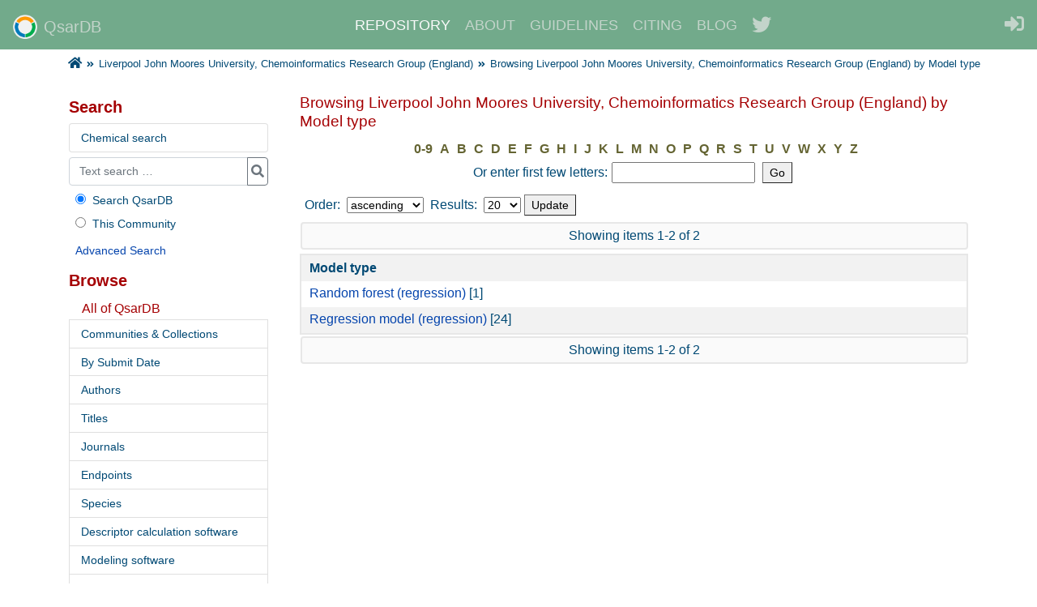

--- FILE ---
content_type: text/html;charset=utf-8
request_url: https://qsardb.org/repository/handle/10967/211/browse?rpp=20&etal=-1&sort_by=-1&type=model_type&starts_with=R&order=ASC
body_size: 4121
content:
<!DOCTYPE html><html lang="en">
<head>
<META http-equiv="Content-Type" content="text/html; charset=UTF-8">
<meta content="width=device-width, initial-scale=1" name="viewport">
<meta content="text/html; charset=UTF-8" http-equiv="Content-Type">
<meta name="format-detection" content="telephone=no">
<meta name="Generator" content="DSpace 6.4">
<link rel="shortcut icon" href="/repository/themes/Reference/images/favicon.ico">
<link crossorigin="anonymous" integrity="sha384-zCbKRCUGaJDkqS1kPbPd7TveP5iyJE0EjAuZQTgFLD2ylzuqKfdKlfG/eSrtxUkn" href="https://cdn.jsdelivr.net/npm/bootstrap@4.6.1/dist/css/bootstrap.min.css" rel="stylesheet">
<link type="text/css" rel="stylesheet" media="screen" href="/repository/themes/Reference/lib/style.css">
<link type="text/css" rel="stylesheet" media="screen" href="/repository/themes/Reference/lib/jquery-ui-1.13.0.css">
<link crossorigin="anonymous" integrity="sha384-50oBUHEmvpQ+1lW4y57PTFmhCaXp0ML5d60M1M7uH2+nqUivzIebhndOJK28anvf" href="https://use.fontawesome.com/releases/v5.8.1/css/all.css" rel="stylesheet" type="text/css">
<link type="application/opensearchdescription+xml" rel="search" href="https://qsardb.org:443/repository/open-search/description.xml" title="DSpace">
<script type="text/javascript">
                                //Clear default text of empty text areas on focus
                                function tFocus(element)
                                {
                                        if (element.value == ' '){element.value='';}
                                }
                                //Clear default text of empty text areas on submit
                                function tSubmit(form)
                                {
                                        var defaultedElements = document.getElementsByTagName("textarea");
                                        for (var i=0; i != defaultedElements.length; i++){
                                                if (defaultedElements[i].value == ' '){
                                                        defaultedElements[i].value='';}}
                                }
                                //Disable pressing 'enter' key to submit a form (otherwise pressing 'enter' causes a submission to start over)
                                function disableEnterKey(e)
                                {
                                     if (e.target.tagName === 'TEXTAREA') return true;

                                     var key;
                                
                                     if(window.event)
                                          key = window.event.keyCode;     //Internet Explorer
                                     else
                                          key = e.which;     //Firefox and Netscape
                                
                                     if(key == 13)  //if "Enter" pressed, then disable!
                                          return false;
                                     else
                                          return true;
                                }
            </script><script type="text/javascript" src="/repository/themes/Reference/lib/jquery-3.6.0.min.js"> </script><script type="text/javascript" src="/repository/themes/Reference/lib/jquery-ui-1.13.0.min.js"> </script><script crossorigin="anonymous" integrity="sha384-VHvPCCyXqtD5DqJeNxl2dtTyhF78xXNXdkwX1CZeRusQfRKp+tA7hAShOK/B/fQ2" src="https://cdn.jsdelivr.net/npm/bootstrap@4.6.1/dist/js/bootstrap.min.js"> </script><script>
                    (function(i,s,o,g,r,a,m){i['GoogleAnalyticsObject']=r;i[r]=i[r]||function(){
                    (i[r].q=i[r].q||[]).push(arguments)},i[r].l=1*new Date();a=s.createElement(o),
                    m=s.getElementsByTagName(o)[0];a.async=1;a.src=g;m.parentNode.insertBefore(a,m)
                    })(window,document,'script','//www.google-analytics.com/analytics.js','ga');

                    ga('create', 'UA-4874876-2', 'qsardb.org');
                    ga('send', 'pageview');
                </script>
<title>Browsing Liverpool John Moores University,  Chemoinformatics Research Group (England) by Model type </title>
</head>
<body>
<div id="ds-header">
<nav class="navbar navbar-expand-md navbar-dark" id="ds-header-menu">
<a class="navbar-brand" href="/repository/"><img alt="" class="align-top mr-2" height="30" width="30" src="https://qsardb.org/user/themes/qdb_theme/images/brand-logo.png">QsarDB</a><button aria-label="Toggle navigation" aria-expanded="false" aria-controls="navbarCollapse" data-target="#navbarCollapse" data-toggle="collapse" type="button" class="navbar-toggler collapsed"><span class="fas fa-ellipsis-v"></span></button>
<div id="navbarCollapse" class="collapse navbar-collapse">
<ul class="navbar-nav ml-auto mr-auto">
<li class="nav-item active">
<a class="nav-link" href="/repository/">REPOSITORY</a>
</li>
<li class="nav-item">
<a href="https://qsardb.org/" class="nav-link">ABOUT</a>
</li>
<li class="nav-item">
<a href="https://qsardb.org/guidelines" class="nav-link">GUIDELINES</a>
</li>
<li class="nav-item">
<a href="https://qsardb.org/about/citing" class="nav-link">CITING</a>
</li>
<li class="nav-item">
<a href="https://qsardb.org/blog/" class="nav-link">BLOG</a>
</li>
<li class="nav-item">
<a target="_blank" href="https://twitter.com/qsardb" class="nav-link"><i class="fab fa-twitter fa-lg"></i></a>
</li>
</ul>
<div id="ds-user-box">
<a href="/repository/login"><i title="Login to the repository" class="fas fa-sign-in-alt fa-lg"></i></a>
</div>
</div>
</nav>
<ul class="container-lg" id="ds-trail">
<li class="ds-trail-link first-link ">
<a href="/repository/"><span class="fa fa-home fa-la"></span></a>
<li class="ds-trail-link">
<span class="fa fa-angle-double-right"></span>
</li>
</li>
<li class="ds-trail-link ">
<a href="/repository/handle/10967/211">Liverpool John Moores University,  Chemoinformatics Research Group (England)</a>
<li class="ds-trail-link">
<span class="fa fa-angle-double-right"></span>
</li>
</li>
<li class="ds-trail-link last-link">Browsing Liverpool John Moores University,  Chemoinformatics Research Group (England) by Model type</li>
</ul>
<h1 class="pagetitle">Browsing Liverpool John Moores University,  Chemoinformatics Research Group (England) by Model type </h1>
<h2 class="static-pagetitle">QsarDB Repository</h2>
</div>
<div class="container-lg" id="ds-main">
<div class="row" id="contentwrapper">

<div class="col-md-9" id="ds-body">
<h1 class="ds-div-head">Browsing Liverpool John Moores University,  Chemoinformatics Research Group (England) by Model type </h1>
<div id="aspect_artifactbrowser_ConfigurableBrowse_div_browse-by-model_type" class="ds-static-div primary">
<form id="aspect_artifactbrowser_ConfigurableBrowse_div_browse-navigation" class="ds-interactive-div secondary navigation" action="browse" method="post" onsubmit="javascript:tSubmit(this);">
<p class="ds-paragraph">
<input id="aspect_artifactbrowser_ConfigurableBrowse_field_rpp" class="ds-hidden-field" name="rpp" type="hidden" value="20">
</p>
<p class="ds-paragraph">
<input id="aspect_artifactbrowser_ConfigurableBrowse_field_sort_by" class="ds-hidden-field" name="sort_by" type="hidden" value="-1">
</p>
<p class="ds-paragraph">
<input id="aspect_artifactbrowser_ConfigurableBrowse_field_type" class="ds-hidden-field" name="type" type="hidden" value="model_type">
</p>
<p class="ds-paragraph">
<input id="aspect_artifactbrowser_ConfigurableBrowse_field_etal" class="ds-hidden-field" name="etal" type="hidden" value="-1">
</p>
<p class="ds-paragraph">
<input id="aspect_artifactbrowser_ConfigurableBrowse_field_order" class="ds-hidden-field" name="order" type="hidden" value="ASC">
</p>
<ul id="aspect_artifactbrowser_ConfigurableBrowse_list_jump-list" class="ds-simple-list alphabet">
<li class="ds-simple-list-item">
<a href="browse?rpp=20&etal=-1&sort_by=-1&type=model_type&starts_with=0&order=ASC">0-9</a>
</li>
<li class="ds-simple-list-item">
<a href="browse?rpp=20&etal=-1&sort_by=-1&type=model_type&starts_with=A&order=ASC">A</a>
</li>
<li class="ds-simple-list-item">
<a href="browse?rpp=20&etal=-1&sort_by=-1&type=model_type&starts_with=B&order=ASC">B</a>
</li>
<li class="ds-simple-list-item">
<a href="browse?rpp=20&etal=-1&sort_by=-1&type=model_type&starts_with=C&order=ASC">C</a>
</li>
<li class="ds-simple-list-item">
<a href="browse?rpp=20&etal=-1&sort_by=-1&type=model_type&starts_with=D&order=ASC">D</a>
</li>
<li class="ds-simple-list-item">
<a href="browse?rpp=20&etal=-1&sort_by=-1&type=model_type&starts_with=E&order=ASC">E</a>
</li>
<li class="ds-simple-list-item">
<a href="browse?rpp=20&etal=-1&sort_by=-1&type=model_type&starts_with=F&order=ASC">F</a>
</li>
<li class="ds-simple-list-item">
<a href="browse?rpp=20&etal=-1&sort_by=-1&type=model_type&starts_with=G&order=ASC">G</a>
</li>
<li class="ds-simple-list-item">
<a href="browse?rpp=20&etal=-1&sort_by=-1&type=model_type&starts_with=H&order=ASC">H</a>
</li>
<li class="ds-simple-list-item">
<a href="browse?rpp=20&etal=-1&sort_by=-1&type=model_type&starts_with=I&order=ASC">I</a>
</li>
<li class="ds-simple-list-item">
<a href="browse?rpp=20&etal=-1&sort_by=-1&type=model_type&starts_with=J&order=ASC">J</a>
</li>
<li class="ds-simple-list-item">
<a href="browse?rpp=20&etal=-1&sort_by=-1&type=model_type&starts_with=K&order=ASC">K</a>
</li>
<li class="ds-simple-list-item">
<a href="browse?rpp=20&etal=-1&sort_by=-1&type=model_type&starts_with=L&order=ASC">L</a>
</li>
<li class="ds-simple-list-item">
<a href="browse?rpp=20&etal=-1&sort_by=-1&type=model_type&starts_with=M&order=ASC">M</a>
</li>
<li class="ds-simple-list-item">
<a href="browse?rpp=20&etal=-1&sort_by=-1&type=model_type&starts_with=N&order=ASC">N</a>
</li>
<li class="ds-simple-list-item">
<a href="browse?rpp=20&etal=-1&sort_by=-1&type=model_type&starts_with=O&order=ASC">O</a>
</li>
<li class="ds-simple-list-item">
<a href="browse?rpp=20&etal=-1&sort_by=-1&type=model_type&starts_with=P&order=ASC">P</a>
</li>
<li class="ds-simple-list-item">
<a href="browse?rpp=20&etal=-1&sort_by=-1&type=model_type&starts_with=Q&order=ASC">Q</a>
</li>
<li class="ds-simple-list-item">
<a href="browse?rpp=20&etal=-1&sort_by=-1&type=model_type&starts_with=R&order=ASC">R</a>
</li>
<li class="ds-simple-list-item">
<a href="browse?rpp=20&etal=-1&sort_by=-1&type=model_type&starts_with=S&order=ASC">S</a>
</li>
<li class="ds-simple-list-item">
<a href="browse?rpp=20&etal=-1&sort_by=-1&type=model_type&starts_with=T&order=ASC">T</a>
</li>
<li class="ds-simple-list-item">
<a href="browse?rpp=20&etal=-1&sort_by=-1&type=model_type&starts_with=U&order=ASC">U</a>
</li>
<li class="ds-simple-list-item">
<a href="browse?rpp=20&etal=-1&sort_by=-1&type=model_type&starts_with=V&order=ASC">V</a>
</li>
<li class="ds-simple-list-item">
<a href="browse?rpp=20&etal=-1&sort_by=-1&type=model_type&starts_with=W&order=ASC">W</a>
</li>
<li class="ds-simple-list-item">
<a href="browse?rpp=20&etal=-1&sort_by=-1&type=model_type&starts_with=X&order=ASC">X</a>
</li>
<li class="ds-simple-list-item">
<a href="browse?rpp=20&etal=-1&sort_by=-1&type=model_type&starts_with=Y&order=ASC">Y</a>
</li>
<li class="ds-simple-list-item">
<a href="browse?rpp=20&etal=-1&sort_by=-1&type=model_type&starts_with=Z&order=ASC">Z</a>
</li>
</ul>
<p class="ds-paragraph">Or enter first few letters:<input id="aspect_artifactbrowser_ConfigurableBrowse_field_starts_with" class="ds-text-field" name="starts_with" type="text" value="" title="Browse for items that begin with these letters"><input id="aspect_artifactbrowser_ConfigurableBrowse_field_submit" class="ds-button-field" name="submit" type="submit" value="Go">
</p>
</form>
<form id="aspect_artifactbrowser_ConfigurableBrowse_div_browse-controls" class="ds-interactive-div browse controls" action="browse?resetOffset=true" method="post" onsubmit="javascript:tSubmit(this);">
<p id="aspect_artifactbrowser_ConfigurableBrowse_p_hidden-fields" class="ds-paragraph hidden">
<input id="aspect_artifactbrowser_ConfigurableBrowse_field_type" class="ds-hidden-field" name="type" type="hidden" value="model_type"><input id="aspect_artifactbrowser_ConfigurableBrowse_field_starts_with" class="ds-hidden-field" name="starts_with" type="hidden" value="R">
</p>
<p class="ds-paragraph"> Order: <select id="aspect_artifactbrowser_ConfigurableBrowse_field_order" class="ds-select-field" name="order"><option value="ASC" selected>ascending</option><option value="DESC">descending</option></select> Results: <select id="aspect_artifactbrowser_ConfigurableBrowse_field_rpp" class="ds-select-field" name="rpp"><option value="5">5</option><option value="10">10</option><option value="20" selected>20</option><option value="40">40</option><option value="60">60</option><option value="80">80</option><option value="100">100</option></select><input id="aspect_artifactbrowser_ConfigurableBrowse_field_update" class="ds-button-field" name="update" type="submit" value="Update">
</p>
</form>
<div class="pagination top">
<p class="pagination-info">Showing items 1-2 of 2</p>
</div>
<div id="aspect_artifactbrowser_ConfigurableBrowse_div_browse-by-model_type-results" class="ds-static-div primary">
<ul class="ds-artifact-list"></ul>
<div class="table-responsive">
<table id="aspect_artifactbrowser_ConfigurableBrowse_table_browse-by-model_type-results" class="ds-table">
<tr class="ds-table-header-row">
<th class="ds-table-header-cell odd">Model type</th>
</tr>
<tr class="ds-table-row even">
<td class="ds-table-cell odd"><a href="browse?type=model_type&value=Random+forest+%28regression%29">Random forest (regression)</a> [1]</td>
</tr>
<tr class="ds-table-row odd">
<td class="ds-table-cell odd"><a href="browse?type=model_type&value=Regression+model+%28regression%29">Regression model (regression)</a> [24]</td>
</tr>
</table>
</div>
</div>
<div class="pagination bottom">
<p class="pagination-info">Showing items 1-2 of 2</p>
</div>
</div>
</div>

<div class="col-md-3 order-md-first pr-4" id="ds-options">
<h3 class="ds-option-set-head">Search</h3>
<div class="list-group" id="compound-search-button">
<a class="list-group-item list-group-item-action" href="/repository/structure-search">Chemical search</a>
</div>
<div id="ds-search-option">
<form method="post" id="ds-search-form" action="/repository/discover">
<fieldset>
<div class="input-group mb-2">
<input type="text" class="form-control m-0" name="query" placeholder="Text search &hellip;">
<div class="input-group-append">
<button value="" type="submit" name="submit" class="btn btn-outline-secondary fa fa-search p-1" onclick="
                                            var radio = document.getElementById(&quot;ds-search-form-scope-container&quot;);
                                            if (radio != undefined &amp;&amp; radio.checked)
                                            {
                                            var form = document.getElementById(&quot;ds-search-form&quot;);
                                            form.action=
                                        &quot;/repository/handle/&quot; + radio.value + &quot;/discover&quot; ; 
                                            }
                                        "></button>
</div>
</div>
<label><input checked value="" name="scope" type="radio" id="ds-search-form-scope-all">Search QsarDB</label>
<br>
<label><input name="scope" type="radio" id="ds-search-form-scope-container" value="10967/211">This Community</label>
</fieldset>
</form>
<a href="/repository/discover">Advanced Search</a>
</div>
<h3 class="ds-option-set-head">Browse</h3>
<div id="aspect_viewArtifacts_Navigation_list_browse" class="ds-option-set">
<ul class="ds-options-list">
<li>
<h4 class="ds-sublist-head">All of QsarDB</h4>
<a class="list-group-item list-group-item-action" href="/repository/community-list">Communities &amp; Collections</a><a class="list-group-item list-group-item-action" href="/repository/browse?type=dateaccessioned">By Submit Date</a><a class="list-group-item list-group-item-action" href="/repository/browse?type=author">Authors</a><a class="list-group-item list-group-item-action" href="/repository/browse?type=title">Titles</a><a class="list-group-item list-group-item-action" href="/repository/browse?type=journal">Journals</a><a class="list-group-item list-group-item-action" href="/repository/browse?type=property_endpoint">Endpoints</a><a class="list-group-item list-group-item-action" href="/repository/browse?type=property_species">Species</a><a class="list-group-item list-group-item-action" href="/repository/browse?type=descriptor_application">Descriptor calculation software</a><a class="list-group-item list-group-item-action" href="/repository/browse?type=prediction_application">Modeling software</a><a class="list-group-item list-group-item-action" href="/repository/browse?type=model_type">Model type</a><a class="list-group-item list-group-item-action" href="/repository/browse?type=has_qmrf">QMRF</a><a class="list-group-item list-group-item-action" href="/repository/browse?type=has_strinput">Predict from structure</a>
</li>
<li>
<h4 class="ds-sublist-head">This Community</h4>
<a class="list-group-item list-group-item-action" href="/repository/handle/10967/211/browse?type=dateaccessioned">By Submit Date</a><a class="list-group-item list-group-item-action" href="/repository/handle/10967/211/browse?type=author">Authors</a><a class="list-group-item list-group-item-action" href="/repository/handle/10967/211/browse?type=title">Titles</a><a class="list-group-item list-group-item-action" href="/repository/handle/10967/211/browse?type=journal">Journals</a><a class="list-group-item list-group-item-action" href="/repository/handle/10967/211/browse?type=property_endpoint">Endpoints</a><a class="list-group-item list-group-item-action" href="/repository/handle/10967/211/browse?type=property_species">Species</a><a class="list-group-item list-group-item-action" href="/repository/handle/10967/211/browse?type=descriptor_application">Descriptor calculation software</a><a class="list-group-item list-group-item-action" href="/repository/handle/10967/211/browse?type=prediction_application">Modeling software</a><a class="list-group-item list-group-item-action" href="/repository/handle/10967/211/browse?type=model_type">Model type</a><a class="list-group-item list-group-item-action" href="/repository/handle/10967/211/browse?type=has_qmrf">QMRF</a><a class="list-group-item list-group-item-action" href="/repository/handle/10967/211/browse?type=has_strinput">Predict from structure</a>
</li>
</ul>
</div>
<h3 class="ds-option-set-head">My Account</h3>
<div id="aspect_viewArtifacts_Navigation_list_account" class="ds-option-set list-group">
<a class="list-group-item list-group-item-action" href="/repository/login">Login</a><a class="list-group-item list-group-item-action" href="/repository/register">Register</a>
</div>
</div>


</div>
<div id="ds-footer">
<div id="ds-footer-links">
<a href="/repository/contact">Contact Us</a>
</div>
<div id="ds-footer-powered">
			    Powered by <a href="http://dspace.org/">DSpace</a>
</div>
<div style="clear:both"></div>
<a href="/repository/htmlmap"></a>
</div>
</div>
</body>
</html>


--- FILE ---
content_type: text/plain
request_url: https://www.google-analytics.com/j/collect?v=1&_v=j102&a=2138533433&t=pageview&_s=1&dl=https%3A%2F%2Fqsardb.org%2Frepository%2Fhandle%2F10967%2F211%2Fbrowse%3Frpp%3D20%26etal%3D-1%26sort_by%3D-1%26type%3Dmodel_type%26starts_with%3DR%26order%3DASC&ul=en-us%40posix&dt=Browsing%20Liverpool%20John%20Moores%20University%2C%20Chemoinformatics%20Research%20Group%20(England)%20by%20Model%20type&sr=1280x720&vp=1280x720&_u=IEBAAAABAAAAACAAI~&jid=1342100444&gjid=180444020&cid=881371176.1768793141&tid=UA-4874876-2&_gid=1457282106.1768793141&_r=1&_slc=1&z=1958658413
body_size: -449
content:
2,cG-6426L20CE1